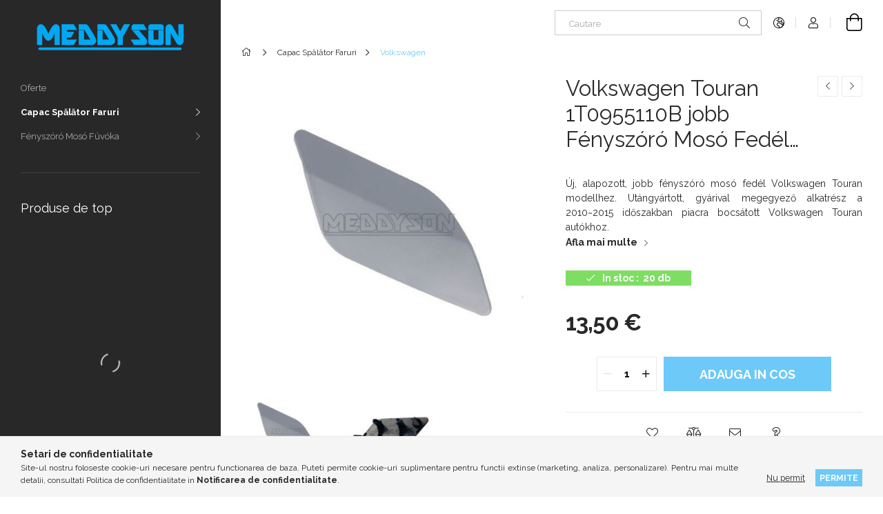

--- FILE ---
content_type: text/html; charset=UTF-8
request_url: https://meddyson.com/ro/spd/MED6459661/Volkswagen-Touran-1T0955110B-jobb-Fenyszoro-Moso-Fedel-20102015
body_size: 19494
content:
<!DOCTYPE html>
<html lang="ro">
<head>
    <meta charset="utf-8">
<meta name="keywords" content="Volkswagen Touran jobb fényszórómosó fedél, Volkswagen Touran jobb fényszóró mosó kupak, Volkswagen Touran jobb fényszórómosó kupak, Volkswagen Touran jobb fényszóró mosó takaró, Volkswagen Touran jobb fényszóró mosótakaró, Volkswagen Touran jobb fényszórómosó takaró, Volkswagen Touran jobb fényszóró mosótakaró, Volkswagen Touran jobb fényszórómosótakaró, Volkswagen Touran jobb lámpa mosó kupak, Volkswagen Touran jobb lámpamosó kupak, Volkswagen Touran jobb lámpamosókupak, Volkswagen Touran jobb lámpa mosó takaró, Volkswagen Touran jobb lámpamosó takaró, Volkswagen Touran jobb lámpamosótakaró,">
<meta name="description" content="Új, utángyártott Volkswagen Touran jobb fényszóró mosó fedél. Méretpontos fedél a 2010~2015 időszakban piacra bocsátott Volkswagen Touran autókhoz., Meddyson">
<meta name="robots" content="index, follow">
<meta http-equiv="X-UA-Compatible" content="IE=Edge">
<meta property="og:site_name" content="Meddyson" />
<meta property="og:title" content="Volkswagen Touran 1T0955110B jobb Fényszóró Mosó Fedél 2010~2015">
<meta property="og:description" content="Új, utángyártott Volkswagen Touran jobb fényszóró mosó fedél. Méretpontos fedél a 2010~2015 időszakban piacra bocsátott Volkswagen Touran autókhoz., Meddyson">
<meta property="og:type" content="product">
<meta property="og:url" content="https://meddyson.com/ro/spd/MED6459661/Volkswagen-Touran-1T0955110B-jobb-Fenyszoro-Moso-Fedel-20102015">
<meta property="og:image" content="https://meddyson.com/img/50082/MED6459661/MED6459661.jpg">
<meta name="google-site-verification" content="QpWBYAs7EpkuNeSbS4wobXDHmqXTGZvui2-6n87vkeE">
<meta name="mobile-web-app-capable" content="yes">
<meta name="apple-mobile-web-app-capable" content="yes">
<meta name="MobileOptimized" content="320">
<meta name="HandheldFriendly" content="true">

<title>Volkswagen Touran 1T0955110B jobb Fényszóró Mosó Fedél 2010~2015</title>


<script>
var service_type="shop";
var shop_url_main="https://meddyson.com";
var actual_lang="ro";
var money_len="2";
var money_thousend=" ";
var money_dec=",";
var shop_id=50082;
var unas_design_url="https:"+"/"+"/"+"meddyson.com"+"/"+"!common_design"+"/"+"base"+"/"+"001900"+"/";
var unas_design_code='001900';
var unas_base_design_code='1900';
var unas_design_ver=4;
var unas_design_subver=6;
var unas_shop_url='https://meddyson.com/ro';
var responsive="yes";
var price_nullcut_disable=1;
var config_plus=new Array();
config_plus['product_tooltip']=1;
config_plus['cart_redirect']=1;
config_plus['money_type']='€';
config_plus['money_type_display']='€';
var lang_text=new Array();

var UNAS = UNAS || {};
UNAS.shop={"base_url":'https://meddyson.com',"domain":'meddyson.com',"username":'meddyson.unas.hu',"id":50082,"lang":'ro',"currency_type":'€',"currency_code":'EUR',"currency_rate":'0.00270',"currency_length":2,"base_currency_length":0,"canonical_url":'https://meddyson.com/ro/spd/MED6459661/Volkswagen-Touran-1T0955110B-jobb-Fenyszoro-Moso-Fedel-20102015'};
UNAS.design={"code":'001900',"page":'product_details'};
UNAS.api_auth="dbecb293e8d878b36ae13cff283db250";
UNAS.customer={"email":'',"id":0,"group_id":0,"without_registration":0};
UNAS.customer["area_ids"]=[25920,61075];
UNAS.shop["category_id"]="280231";
UNAS.shop["sku"]="MED6459661";
UNAS.shop["product_id"]="576940772";
UNAS.shop["only_private_customer_can_purchase"] = false;
 

UNAS.text = {
    "button_overlay_close": `Inchide`,
    "popup_window": `Fereastra pop-up`,
    "list": `lista`,
    "updating_in_progress": `Actualizare în curs`,
    "updated": `actualizat`,
    "is_opened": `deschis`,
    "is_closed": `Inchis`,
    "deleted": `șters`,
    "consent_granted": `consimtamant acordat`,
    "consent_rejected": `consimtamant respins`,
    "field_is_incorrect": `Camp nevalid`,
    "error_title": `Eroare!`,
    "product_variants": `variante de produs`,
    "product_added_to_cart": `Produsul a fost adaugat in cosul tau`,
    "product_added_to_cart_with_qty_problem": `Doar [qty_added_to_cart] [qty_unit] din produs a fost adaugat in cos`,
    "product_removed_from_cart": `Produs eliminat din cos`,
    "reg_title_name": `Nume`,
    "reg_title_company_name": `Numele companiei`,
    "number_of_items_in_cart": `Numar de articole in cos`,
    "cart_is_empty": `Cosul tau este gol`,
    "cart_updated": `Cos actualizat`
};


UNAS.text["delete_from_compare"]= `Elimina din comparatie`;
UNAS.text["comparison"]= `Compara`;

UNAS.text["delete_from_favourites"]= `Elimina din favorite`;
UNAS.text["add_to_favourites"]= `Adauga la favorite`;






window.lazySizesConfig=window.lazySizesConfig || {};
window.lazySizesConfig.loadMode=1;
window.lazySizesConfig.loadHidden=false;

window.dataLayer = window.dataLayer || [];
function gtag(){dataLayer.push(arguments)};
gtag('js', new Date());
</script>

<script src="https://meddyson.com/!common_packages/jquery/jquery-3.2.1.js?mod_time=1690980618"></script>
<script src="https://meddyson.com/!common_packages/jquery/plugins/migrate/migrate.js?mod_time=1690980618"></script>
<script src="https://meddyson.com/!common_packages/jquery/plugins/autocomplete/autocomplete.js?mod_time=1751452520"></script>
<script src="https://meddyson.com/!common_packages/jquery/plugins/tools/overlay/overlay.js?mod_time=1753784914"></script>
<script src="https://meddyson.com/!common_packages/jquery/plugins/tools/toolbox/toolbox.expose.js?mod_time=1724322378"></script>
<script src="https://meddyson.com/!common_packages/jquery/plugins/lazysizes/lazysizes.min.js?mod_time=1690980618"></script>
<script src="https://meddyson.com/!common_packages/jquery/own/shop_common/exploded/common.js?mod_time=1764831094"></script>
<script src="https://meddyson.com/!common_packages/jquery/own/shop_common/exploded/common_overlay.js?mod_time=1754986322"></script>
<script src="https://meddyson.com/!common_packages/jquery/own/shop_common/exploded/common_shop_popup.js?mod_time=1754991412"></script>
<script src="https://meddyson.com/!common_packages/jquery/own/shop_common/exploded/page_product_details.js?mod_time=1751452520"></script>
<script src="https://meddyson.com/!common_packages/jquery/own/shop_common/exploded/function_favourites.js?mod_time=1725525511"></script>
<script src="https://meddyson.com/!common_packages/jquery/own/shop_common/exploded/function_compare.js?mod_time=1751452520"></script>
<script src="https://meddyson.com/!common_packages/jquery/own/shop_common/exploded/function_recommend.js?mod_time=1751452520"></script>
<script src="https://meddyson.com/!common_packages/jquery/plugins/hoverintent/hoverintent.js?mod_time=1690980618"></script>
<script src="https://meddyson.com/!common_packages/jquery/own/shop_tooltip/shop_tooltip.js?mod_time=1753441723"></script>
<script src="https://meddyson.com/!common_design/base/001900/main.js?mod_time=1753356622"></script>
<script src="https://meddyson.com/!common_packages/jquery/plugins/perfectscrollbar/perfect-scrollbar-1.4.0/perfect-scrollbar.min.js?mod_time=1690980618"></script>
<script src="https://meddyson.com/!common_packages/jquery/plugins/swiper/swiper-bundle.min.js?mod_time=1690980618"></script>
<script src="https://meddyson.com/!common_packages/jquery/plugins/toastr/toastr.min.js?mod_time=1690980618"></script>
<script src="https://meddyson.com/!common_packages/jquery/plugins/tippy/popper-2.4.4.min.js?mod_time=1690980618"></script>
<script src="https://meddyson.com/!common_packages/jquery/plugins/tippy/tippy-bundle.umd.min.js?mod_time=1690980618"></script>
<script src="https://meddyson.com/!common_packages/jquery/plugins/photoswipe/photoswipe.min.js?mod_time=1690980618"></script>
<script src="https://meddyson.com/!common_packages/jquery/plugins/photoswipe/photoswipe-ui-default.min.js?mod_time=1690980618"></script>

<link href="https://meddyson.com/temp/shop_50082_6b6c65523e352f0307088af624f96053.css?mod_time=1769087827" rel="stylesheet" type="text/css">

<link href="https://meddyson.com/ro/spd/MED6459661/Volkswagen-Touran-1T0955110B-jobb-Fenyszoro-Moso-Fedel-20102015" rel="canonical">
<link href="https://meddyson.com/shop_ordered/50082/pic/favicon.ico" rel="shortcut icon">
<script>
        var google_consent=1;
    
        gtag('consent', 'default', {
           'ad_storage': 'denied',
           'ad_user_data': 'denied',
           'ad_personalization': 'denied',
           'analytics_storage': 'denied',
           'functionality_storage': 'denied',
           'personalization_storage': 'denied',
           'security_storage': 'granted'
        });

    
        gtag('consent', 'update', {
           'ad_storage': 'denied',
           'ad_user_data': 'denied',
           'ad_personalization': 'denied',
           'analytics_storage': 'denied',
           'functionality_storage': 'denied',
           'personalization_storage': 'denied',
           'security_storage': 'granted'
        });

        </script>
        <script>
    var google_analytics=1;

                gtag('event', 'view_item', {
              "currency": "EUR",
              "value": '13.5',
              "items": [
                  {
                      "item_id": "MED6459661",
                      "item_name": "Volkswagen Touran 1T0955110B jobb Fényszóró Mosó Fedél 2010~2015",
                      "item_category": "Capac Spălător Faruri/Volkswagen",
                      "price": '13.5'
                  }
              ],
              'non_interaction': true
            });
               </script>
       <script>
        var google_ads=1;

                gtag('event','remarketing', {
            'ecomm_pagetype': 'product',
            'ecomm_prodid': ["MED6459661"],
            'ecomm_totalvalue': 13.5        });
            </script>
        <!-- Google Tag Manager -->
    <script>(function(w,d,s,l,i){w[l]=w[l]||[];w[l].push({'gtm.start':
            new Date().getTime(),event:'gtm.js'});var f=d.getElementsByTagName(s)[0],
            j=d.createElement(s),dl=l!='dataLayer'?'&l='+l:'';j.async=true;j.src=
            'https://www.googletagmanager.com/gtm.js?id='+i+dl;f.parentNode.insertBefore(j,f);
        })(window,document,'script','dataLayer','GTM-N79N27G');</script>
    <!-- End Google Tag Manager -->

    	<script>
	/* <![CDATA[ */
	$(document).ready(function() {
       $(document).bind("contextmenu",function(e) {
            return false;
       });
	});
	/* ]]> */
	</script>
		<script>
	/* <![CDATA[ */
	var omitformtags=["input", "textarea", "select"];
	omitformtags=omitformtags.join("|");
		
	function disableselect(e) {
		if (omitformtags.indexOf(e.target.tagName.toLowerCase())==-1) return false;
		if (omitformtags.indexOf(e.target.tagName.toLowerCase())==2) return false;
	}
		
	function reEnable() {
		return true;
	}
		
	if (typeof document.onselectstart!="undefined") {
		document.onselectstart=new Function ("return false");
	} else {
		document.onmousedown=disableselect;
		document.onmouseup=reEnable;
	}
	/* ]]> */
	</script>
	
    <meta content="width=device-width, initial-scale=1.0" name="viewport">
	<link rel="preload" href="https://meddyson.com/!common_design/own/fonts/1800/customicons/custom-icons.woff2" as="font" type="font/woff2" crossorigin>
    <link rel="preconnect" href="https://fonts.gstatic.com">
    <link rel="preload" href="https://fonts.googleapis.com/css2?family=Raleway:wght@400;700&display=swap" as="style">
    <link rel="stylesheet" href="https://fonts.googleapis.com/css2?family=Raleway:wght@400;700&display=swap" media="print" onload="this.media='all'">
    <noscript>
        <link rel="stylesheet" href="https://fonts.googleapis.com/css2?family=Raleway:wght@400;700&display=swap">
    </noscript>

    
    
    
    
    
    

    
    
    
    



                                       <style>
                .banner_start_big-wrapper .swiper-slide {
                    padding-top: calc(100%);
                }
                 @media (max-width: 991.98px){ .banner_start_big-wrapper .swiper-slide { padding-top: calc(100%);}}                  @media (max-width: 767.98px){ .banner_start_big-wrapper .swiper-slide { padding-top: calc(100%);}}                  @media (max-width: 575.98px){ .banner_start_big-wrapper .swiper-slide { padding-top: calc(100%);}}                 </style>

                                    <link rel="preload" media="(max-width: 364.98px)" imagesrcset="https://meddyson.com/!common_design/custom/meddyson.unas.hu/element/layout_hu_banner_start_big-755_1_xxsmall.jpg?time=1648379998 1x, https://meddyson.com/!common_design/custom/meddyson.unas.hu/element/layout_hu_banner_start_big-755_1_xxsmall_retina.jpg?time=1648379998 2x" href="https://meddyson.com/!common_design/custom/meddyson.unas.hu/element/layout_hu_banner_start_big-755_1_xxsmall.jpg?time=1648379998" as="image">
                                                    <link rel="preload" media="(min-width: 365px) and (max-width: 413.98px)" imagesrcset="https://meddyson.com/!common_design/custom/meddyson.unas.hu/element/layout_hu_banner_start_big-755_1_xsmall.jpg?time=1648379998 1x, https://meddyson.com/!common_design/custom/meddyson.unas.hu/element/layout_hu_banner_start_big-755_1_xsmall_retina.jpg?time=1648379998 2x" href="https://meddyson.com/!common_design/custom/meddyson.unas.hu/element/layout_hu_banner_start_big-755_1_xsmall.jpg?time=1648379998" as="image">
                                                    <link rel="preload" media="(min-width: 414px) and (max-width: 575.98px)" imagesrcset="https://meddyson.com/!common_design/custom/meddyson.unas.hu/element/layout_hu_banner_start_big-755_1_small.jpg?time=1648379998 1x, https://meddyson.com/!common_design/custom/meddyson.unas.hu/element/layout_hu_banner_start_big-755_1_small_retina.jpg?time=1648379998 2x" href="https://meddyson.com/!common_design/custom/meddyson.unas.hu/element/layout_hu_banner_start_big-755_1_small.jpg?time=1648379998" as="image">
                                                    <link rel="preload" media="(min-width: 576px) and (max-width: 767.98px)" imagesrcset="https://meddyson.com/!common_design/custom/meddyson.unas.hu/element/layout_hu_banner_start_big-755_1_medium.jpg?time=1648379998 1x, https://meddyson.com/!common_design/custom/meddyson.unas.hu/element/layout_hu_banner_start_big-755_1_medium_retina.jpg?time=1648379998 2x" href="https://meddyson.com/!common_design/custom/meddyson.unas.hu/element/layout_hu_banner_start_big-755_1_medium.jpg?time=1648379998" as="image">
                                                    <link rel="preload" media="(min-width: 768px) and (max-width: 991.98px)" imagesrcset="https://meddyson.com/!common_design/custom/meddyson.unas.hu/element/layout_hu_banner_start_big-755_1_large.jpg?time=1648379998 1x, https://meddyson.com/!common_design/custom/meddyson.unas.hu/element/layout_hu_banner_start_big-755_1_large_retina.jpg?time=1648379998 2x" href="https://meddyson.com/!common_design/custom/meddyson.unas.hu/element/layout_hu_banner_start_big-755_1_large.jpg?time=1648379998" as="image">
                                                    <link rel="preload" media="(min-width: 992px) and (max-width: 1199.98px)" imagesrcset="https://meddyson.com/!common_design/custom/meddyson.unas.hu/element/layout_hu_banner_start_big-755_1_xlarge.jpg?time=1648379998 1x, https://meddyson.com/!common_design/custom/meddyson.unas.hu/element/layout_hu_banner_start_big-755_1_xlarge_retina.jpg?time=1648379998 2x" href="https://meddyson.com/!common_design/custom/meddyson.unas.hu/element/layout_hu_banner_start_big-755_1_xlarge.jpg?time=1648379998" as="image">
                                            <link rel="preload" media="(min-width: 1200px) and (max-width: 1439.98px)" imagesrcset="https://meddyson.com/!common_design/custom/meddyson.unas.hu/element/layout_hu_banner_start_big-755_1_xxlarge.jpg?time=1648379998 1x, https://meddyson.com/!common_design/custom/meddyson.unas.hu/element/layout_hu_banner_start_big-755_1_xxlarge_retina.jpg?time=1648379998 2x" href="https://meddyson.com/!common_design/custom/meddyson.unas.hu/element/layout_hu_banner_start_big-755_1_xxlarge.jpg?time=1648379998" as="image">
                                                            <link rel="preload" media="(min-width: 1440px)" imagesrcset="https://meddyson.com/!common_design/custom/meddyson.unas.hu/element/layout_hu_banner_start_big-755_1_default.jpg?time=1648379998 1x, https://meddyson.com/!common_design/custom/meddyson.unas.hu/element/layout_hu_banner_start_big-755_1_default_retina.jpg?time=1648379998 2x" href="https://meddyson.com/!common_design/custom/meddyson.unas.hu/element/layout_hu_banner_start_big-755_1_default.jpg?time=1648379998" as="image">
                                                                                        
    


                                            <style>
                 .start_item_1-wrapper {padding-top: calc(48.7417218543%);}
                  @media (max-width: 991.98px){ .start_item_1-wrapper { padding-top: calc(48.7417218543%);}}                   @media (max-width: 767.98px){ .start_item_1-wrapper { padding-top: calc(48.7417218543%);}}                   @media (max-width: 575.98px){ .start_item_1-wrapper { padding-top: calc(48.7417218543%);}}                  </style>
                           
    


                                            <style>
                 .start_item_2-wrapper {padding-top: calc(48.7417218543%);}
                  @media (max-width: 991.98px){ .start_item_2-wrapper { padding-top: calc(48.7417218543%);}}                   @media (max-width: 767.98px){ .start_item_2-wrapper { padding-top: calc(48.7417218543%);}}                   @media (max-width: 575.98px){ .start_item_2-wrapper { padding-top: calc(48.7417218543%);}}                  </style>
                           
    


                    <style>
.start_brand_slider-1{width:180px;}
.start_brand_slider-2{width:180px;}
.start_brand_slider-3{width:180px;}
.start_brand_slider-4{width:180px;}
.start_brand_slider-5{width:180px;}
.start_brand_slider-6{width:180px;}
.start_brand_slider-7{width:180px;}
.start_brand_slider-8{width:180px;}
.start_brand_slider-9{width:360px;}
.start_brand_slider-10{width:180px;}
.start_brand_slider-11{width:180px;}
.start_brand_slider-12{width:180px;}
.start_brand_slider-13{width:180px;}
.start_brand_slider-14{width:180px;}
.start_brand_slider-15{width:180px;}
.start_brand_slider-16{width:180px;}
.start_brand_slider-17{width:180px;}
.start_brand_slider-18{width:180px;}
.start_brand_slider-19{width:180px;}
.start_brand_slider-20{width:180px;}
.start_brand_slider-21{width:180px;}
#swiper-container--start_brand_slider{
min-height:160px;
}
</style>

    
    



                        
                        
    
    
    
    
</head>






<body class='design_ver4 design_subver1 design_subver2 design_subver3 design_subver4 design_subver5 design_subver6' id="ud_shop_artdet">
    <!-- Google Tag Manager (noscript) -->
    <noscript><iframe src="https://www.googletagmanager.com/ns.html?id=GTM-N79N27G"
                      height="0" width="0" style="display:none;visibility:hidden"></iframe></noscript>
    <!-- End Google Tag Manager (noscript) -->
    <div id="image_to_cart" style="display:none; position:absolute; z-index:100000;"></div>
<div class="overlay_common overlay_warning" id="overlay_cart_add"></div>
<script>$(document).ready(function(){ overlay_init("cart_add",{"onBeforeLoad":false}); });</script>
<div id="overlay_login_outer"></div>	
	<script>
	$(document).ready(function(){
	    var login_redir_init="";

		$("#overlay_login_outer").overlay({
			onBeforeLoad: function() {
                var login_redir_temp=login_redir_init;
                if (login_redir_act!="") {
                    login_redir_temp=login_redir_act;
                    login_redir_act="";
                }

									$.ajax({
						type: "GET",
						async: true,
						url: "https://meddyson.com/shop_ajax/ajax_popup_login.php",
						data: {
							shop_id:"50082",
							lang_master:"ro",
                            login_redir:login_redir_temp,
							explicit:"ok",
							get_ajax:"1"
						},
						success: function(data){
							$("#overlay_login_outer").html(data);
							if (unas_design_ver >= 5) $("#overlay_login_outer").modal('show');
							$('#overlay_login1 input[name=shop_pass_login]').keypress(function(e) {
								var code = e.keyCode ? e.keyCode : e.which;
								if(code.toString() == 13) {		
									document.form_login_overlay.submit();		
								}	
							});	
						}
					});
								},
			top: 50,
			mask: {
	color: "#000000",
	loadSpeed: 200,
	maskId: "exposeMaskOverlay",
	opacity: 0.7
},
			closeOnClick: (config_plus['overlay_close_on_click_forced'] === 1),
			onClose: function(event, overlayIndex) {
				$("#login_redir").val("");
			},
			load: false
		});
		
			});
	function overlay_login() {
		$(document).ready(function(){
			$("#overlay_login_outer").overlay().load();
		});
	}
	function overlay_login_remind() {
        if (unas_design_ver >= 5) {
            $("#overlay_remind").overlay().load();
        } else {
            $(document).ready(function () {
                $("#overlay_login_outer").overlay().close();
                setTimeout('$("#overlay_remind").overlay().load();', 250);
            });
        }
	}

    var login_redir_act="";
    function overlay_login_redir(redir) {
        login_redir_act=redir;
        $("#overlay_login_outer").overlay().load();
    }
	</script>  
	<div class="overlay_common overlay_info" id="overlay_remind"></div>
<script>$(document).ready(function(){ overlay_init("remind",[]); });</script>

	<script>
    	function overlay_login_error_remind() {
		$(document).ready(function(){
			load_login=0;
			$("#overlay_error").overlay().close();
			setTimeout('$("#overlay_remind").overlay().load();', 250);	
		});
	}
	</script>  
	<div class="overlay_common overlay_info" id="overlay_newsletter"></div>
<script>$(document).ready(function(){ overlay_init("newsletter",[]); });</script>

<script>
function overlay_newsletter() {
    $(document).ready(function(){
        $("#overlay_newsletter").overlay().load();
    });
}
</script>
<div class="overlay_common overlay_error" id="overlay_script"></div>
<script>$(document).ready(function(){ overlay_init("script",[]); });</script>
<style> .grecaptcha-badge { display: none !important; } </style>     <script>
    $(document).ready(function() {
        $.ajax({
            type: "GET",
            url: "https://meddyson.com/shop_ajax/ajax_stat.php",
            data: {master_shop_id:"50082",get_ajax:"1"}
        });
    });
    </script>
    

<div id="container" class="page_shop_artdet_MED6459661 position-relative d-flex filter-in-subcategory-disabled">
    <div class="col-fix-custom-1 side-dropdown" data-content-for=".side-btn, .filter-btn" data-content-direction="left">
        <section class="main-left">
            <div class="main-left__inner h-100">
                <button class="main-left__close-btn btn-close d-xl-none" data-btn-for=".side-dropdown" type="button" aria-label="Inchide"></button>
                <div class="main-left__content d-flex flex-column">
                    <header class="main-left__header">
                        


        <div id="header_logo_img1" class="js-element logo d-none d-xl-block mb-5 px-5" data-element-name="header_logo">
                                    <a href="https://meddyson.com/ro/">                <picture>
                    <source srcset="                                    https://meddyson.com/!common_design/custom/meddyson.unas.hu/element/layout_hu_header_logo-260x60_1_small.png?time=1640965730 260w,
                                    https://meddyson.com/!common_design/custom/meddyson.unas.hu/element/layout_hu_header_logo-260x60_1_small_retina.png?time=1640965730 520w,                                                                        https://meddyson.com/!common_design/custom/meddyson.unas.hu/element/layout_hu_header_logo-260x60_1_default.png?time=1640965730 260w,
                                    https://meddyson.com/!common_design/custom/meddyson.unas.hu/element/layout_hu_header_logo-260x60_1_default_retina.png?time=1640965730 520w                                    "
                            sizes="(max-width: 575.98px) 260px, 260px"
                    >
                    <img src="https://meddyson.com/!common_design/custom/meddyson.unas.hu/element/layout_hu_header_logo-260x60_1_default.png?time=1640965730"
                         alt="Meddyson"
                    >
                </picture>
                </a>                        </div>
    
                    </header>
                    <div class="box_container main-menus">
                        <div class="box">
                            <div id="main-menus-content" class="box__content main-menus__content js-main-menus-content">
                                    <ul class="cat-menus level-0" data-level="cat-level-0">
                                <li class='cat-menu is-spec-item js-cat-menu-akcio' data-id="akcio">
            <span class="cat-menu__name" >
                <a class='cat-menu__link' href='https://meddyson.com/ro/shop_artspec.php?artspec=1' >                    Oferte                    </a>            </span>
                            </li>
                                <li class='cat-menu has-child js-cat-menu-922079' data-id="922079">
            <span class="cat-menu__name" onclick="catSubLoad('922079','https://meddyson.com/shop_ajax/ajax_box_cat.php?get_ajax=1&type=layout&change_lang=ro&level=1&key=922079&box_var_name=shop_cat&box_var_layout_cache=1&box_var_expand_cache=yes&box_var_layout_level0=0&box_var_layout=1&box_var_ajax=1&box_var_section=content&box_var_highlight=yes&box_var_type=expand&box_var_div=no');">
                                    Capac Spălător Faruri                                </span>
                            </li>
                                <li class='cat-menu has-child js-cat-menu-215993' data-id="215993">
            <span class="cat-menu__name" onclick="catSubLoad('215993','https://meddyson.com/shop_ajax/ajax_box_cat.php?get_ajax=1&type=layout&change_lang=ro&level=1&key=215993&box_var_name=shop_cat&box_var_layout_cache=1&box_var_expand_cache=yes&box_var_layout_level0=0&box_var_layout=1&box_var_ajax=1&box_var_section=content&box_var_highlight=yes&box_var_type=expand&box_var_div=no');">
                                    Fényszóró Mosó Fúvóka                                </span>
                            </li>
            </ul>
    <script>
        function catSubLoad($id,$ajaxUrl){
            let catMenuEl = $('.cat-menu[data-id="'+$id+'"]');

            $.ajax({
                type: 'GET',
                url: $ajaxUrl,
                beforeSend: function(){
                    catMenuEl.addClass('ajax-loading');
                    setTimeout(function (){
                        if (!catMenuEl.hasClass('ajax-loaded')) {
                            catMenuEl.addClass('ajax-loader');
                        }
                    }, 500);
                },
                success:function(data){
                    catMenuEl.append(data);
                    catItemMarking();
                    $(".cat-menu__name:not(.is-processed)").each(CatPicHover);
                    $("> .cat-menu__name", catMenuEl).attr('onclick','catOpen($(this));').trigger('click');
                    catMenuEl.removeClass('ajax-loading ajax-loader').addClass('ajax-loaded');
                }
            });
        }
        function catBack($this) {
            var thisBackBtn = $this;
            var thisCatLevel = thisBackBtn.closest('[data-level]').data('level');
            /** remove opened class from children */
            thisBackBtn.closest('.js-sublist').find('.cat-menu.is-opened').removeClass('is-opened');
            /** remove opened class from parent */
            if (window.matchMedia('(max-width: 992px)').matches) {
                setTimeout(function() {
                    thisBackBtn.closest('.cat-menu.is-opened').removeClass('is-opened');
                }, 400);
            } else {
                thisBackBtn.closest('.cat-menu.is-opened').removeClass('is-opened');
            }
            $('html').removeClass(thisCatLevel +'-is-opened');
        }
        function catOpen($this) {
            var thisCatMenu = $this.parent();
            psInit(thisCatMenu.find('.js-sublist-inner').first());
            var thisMainMenusContent = $('.js-main-menus-content');
            var thisCatMenuList = thisCatMenu.closest('[data-level]');
            var thisCatLevel = thisCatMenuList.data('level');

            if (thisCatLevel === "cat-level-0") {
                /*remove is-opened class form the rest menus (cat+plus)*/
                thisMainMenusContent.find('.is-opened').not(thisCatMenu).removeClass('is-opened');
            } else {
                /*remove is-opened class form the siblings cat menus */
                thisCatMenuList.find('.is-opened').not(thisCatMenu).removeClass('is-opened');
            }

            if (thisCatMenu.hasClass('is-opened')) {
                thisCatMenu.removeClass('is-opened');
                $('html').removeClass(thisCatLevel +'-is-opened');
            } else {
                thisCatMenu.addClass('is-opened');
                $('html').addClass(thisCatLevel +'-is-opened');
            }
        }
        function catsClose() {
            handleCloseDropdowns();
            handleCloseMenus();
        }
        function CatPicHover() {
            var catItem = $(this); /*span.cat-menu__name*/
            var parentCatPic = catItem.closest(".js-sublist").find(".js-parent-img-wrapper").first().find(".js-parent-img");
            var childSublist = catItem.siblings('.js-sublist');
            var parentCatPicSrc = parentCatPic.attr("data-src-orig");
            var parentCatPicSrcSet = parentCatPic.attr("data-srcset-orig");
            if (parentCatPicSrcSet === undefined) parentCatPicSrcSet="";

            var catItems = catItem.closest(".cat-menus");

            catItem.on('mouseenter', function() {
                if (!isTouchDevice) {
                    var currentAltPicSrcSet = $(this).data("retina-img-url");
                    parentCatPic.attr("src", $(this).data("img-url"));
                    if (currentAltPicSrcSet == undefined) currentAltPicSrcSet = "";
                    parentCatPic.attr("srcset", currentAltPicSrcSet);
                }
            });

            catItems.on('mouseleave', function() {
                if (!isTouchDevice) {
                    parentCatPic.attr("src", parentCatPicSrc);
                    parentCatPic.attr("srcset", parentCatPicSrcSet);
                }
            });

            childSublist.on('mouseenter', function() {
                if (!isTouchDevice) {
                    parentCatPic.attr("src", parentCatPicSrc);
                    parentCatPic.attr("srcset", parentCatPicSrcSet);
                }
            });

            catItem.on('click', function() {
                if (!isTouchDevice) {
                    if ($(this).parent().hasClass('has-child')) {
                        parentCatPic.attr("src", parentCatPicSrc);
                        parentCatPic.attr("srcset", parentCatPicSrcSet);
                    }
                }
            });
            catItem.addClass('is-processed');

        }
        $(document).ready(function () {
            var cats = $(".cat-menu__name:not(.is-processed)");
            cats.each(CatPicHover);
        });
    </script>




                                                            </div>
                        </div>
                    </div>

                    <div id='box_container_shop_top' class='box_container_1'>
                    <div class="box">
                        <h4 class="box__title">Produse de top</h4>
                        <div class="box__content js-box-content"><div id='box_top_content' class='box_content box_top_content'><div class='box_content_ajax' data-min-length='5'></div><script>
	$.ajax({
		type: "GET",
		async: true,
		url: "https://meddyson.com/shop_ajax/ajax_box_top.php",
		data: {
			box_id:"",
			unas_page:"0",
			cat_endid:"280231",
			get_ajax:1,
			shop_id:"50082",
			lang_master:"ro"
		},
		success: function(result){
			$("#box_top_content").html(result);
		}
	});
</script>
</div></div>
                    </div>
                    </div>

                    




                                        
                    
                    
                </div>
            </div>
        </section>
    </div>
    <main class="col-rest-custom-1">
        <section class="main-right filter-normal-not-exists">
            
            <header class="header">
                <div class="header-top position-relative py-3 py-md-4 px-3 px-xl-0">
                    <div class="d-flex flex-wrap flex-md-nowrap align-items-center">
                        <button class="side-btn dropdown--btn btn-text d-xl-none order-1" aria-label="Categorii mai multe elemente de meniu" data-btn-for=".side-dropdown" type="button">
                            <span class="side-btn-icon icon--hamburger"></span>
                        </button>

                        


        <div id="header_logo_img" class="js-element logo col-6 col-xs-auto px-3 mr-auto d-xl-none order-2" data-element-name="header_logo">
                                    <a href="https://meddyson.com/ro/">                <picture>
                    <source srcset="                                    https://meddyson.com/!common_design/custom/meddyson.unas.hu/element/layout_hu_header_logo-260x60_1_small.png?time=1640965730 260w,
                                    https://meddyson.com/!common_design/custom/meddyson.unas.hu/element/layout_hu_header_logo-260x60_1_small_retina.png?time=1640965730 520w,                                                                        https://meddyson.com/!common_design/custom/meddyson.unas.hu/element/layout_hu_header_logo-260x60_1_default.png?time=1640965730 260w,
                                    https://meddyson.com/!common_design/custom/meddyson.unas.hu/element/layout_hu_header_logo-260x60_1_default_retina.png?time=1640965730 520w                                    "
                            sizes="(max-width: 575.98px) 260px, 260px"
                    >
                    <img src="https://meddyson.com/!common_design/custom/meddyson.unas.hu/element/layout_hu_header_logo-260x60_1_default.png?time=1640965730"
                         alt="Meddyson"
                    >
                </picture>
                </a>                        </div>
    

                        




                        <div class="search__dropdown col-12 col-md-auto px-0 order-1 mt-3 mt-md-0 ml-md-auto order-5 order-md-4">
                            <div class="search-box position-relative ml-auto browser-is-chrome" id="box_search_content">
    <form name="form_include_search" id="form_include_search" action="https://meddyson.com/ro/shop_search.php" method="get">
        <div class="box-search-group mb-0">
            <input data-stay-visible-breakpoint="768" name="search" id="box_search_input" value="" aria-label="Cautare"
                   pattern=".{3,100}" title="Introduceti un termen de cautare mai lung." placeholder="Cautare" type="text" maxlength="100"
                   class="ac_input form-control js-search-input" autocomplete="off" required            >
            <div class="search-box__search-btn-outer input-group-append" title="Cautare">
                <button class='search-btn' aria-label="Cautare">
                    <span class="search-btn-icon icon--search"></span>
                </button>
                <button type="button" onclick="$('.js-search-smart-autocomplete').addClass('is-hidden');$(this).addClass('is-hidden');" class='search-close-btn d-md-none is-hidden' aria-label="">
                    <span class="search-close-btn-icon icon--close"></span>
                </button>
            </div>
            <div class="search__loading">
                <div class="loading-spinner--small"></div>
            </div>
        </div>
        <div class="search-box__mask"></div>
    </form>
    <div class="ac_results"></div>
</div>
<script>
    $(document).ready(function(){
        $(document).on('smartSearchCreate smartSearchOpen smartSearchHasResult', function(e){
            if (e.type !== 'smartSearchOpen' || (e.type === 'smartSearchOpen' && $('.js-search-smart-autocomplete').children().length > 0)) {
                $('.search-close-btn').removeClass('is-hidden');
            }
        });
        $(document).on('smartSearchClose smartSearchEmptyResult', function(){
            $('.search-close-btn').addClass('is-hidden');
        });
        $(document).on('smartSearchInputLoseFocus', function(){
            if ($('.js-search-smart-autocomplete').length>0) {
                setTimeout(function () {
                    let height = $(window).height() - ($('.js-search-smart-autocomplete').offset().top - $(window).scrollTop()) - 20;
                    $('.search-smart-autocomplete').css('max-height', height + 'px');
                }, 300);
            }
        });
    });
</script>


                        </div>

                        <ul class="header-buttons-list order-4 order-md-5 ml-auto ml-md-0">
                                                        <li class="lang-and-cur">
                                <button class="lang-and-cur__btn dropdown--btn" aria-label="Schimba limba Schimba moneda" data-btn-for=".lang-and-cur__dropdown" type="button">
                                    <span class="lang-and-cur__btn-icon icon--globe"></span>
                                </button>
                                <div class="lang-and-cur__dropdown dropdown--content dropdown--content-r" data-content-for=".lang-and-cur__btn">
                                    <button class="lang-and-cur__btn-close btn-close" data-close-btn-for=".lang-and-cur__btn, .lang-and-cur__dropdown" aria-label="Inchide"></button>
                                    <ul class="lang-box" id="box_lang_content">
        <li>
        <a id="box_lang_hu" aria-label="Magyar" data-lang-code="hu" href="#" data-uri="/spd/MED6459661/Volkswagen-Touran-1T0955110B-jobb-Fenyszoro-Moso-Fedel-20102015" onclick="location.href='https://meddyson.com'+$(this).data('uri')" class="" title="Magyar" rel="nofollow">
            <img width="30" height="22" class="box_lang_flag" src="https://meddyson.com/!common_design/own/image/icon/flag/30x22/hu.gif" alt="Magyar" title="Magyar">
        </a>
    </li>
        <li>
        <a id="box_lang_us" aria-label="English (US)" data-lang-code="us" href="#" data-uri="/us/spd/MED6459661/Volkswagen-Touran-1T0955110B-jobb-Fenyszoro-Moso-Fedel-20102015" onclick="location.href='https://meddyson.com'+$(this).data('uri')" class="" title="English (US)" rel="nofollow">
            <img width="30" height="22" class="box_lang_flag" src="https://meddyson.com/!common_design/own/image/icon/flag/30x22/us.gif" alt="English (US)" title="English (US)">
        </a>
    </li>
        <li>
        <a id="box_lang_fr" aria-label="Français" data-lang-code="fr" href="#" data-uri="/fr/spd/MED6459661/Volkswagen-Touran-1T0955110B-jobb-Fenyszoro-Moso-Fedel-20102015" onclick="location.href='https://meddyson.com'+$(this).data('uri')" class="" title="Français" rel="nofollow">
            <img width="30" height="22" class="box_lang_flag" src="https://meddyson.com/!common_design/own/image/icon/flag/30x22/fr.gif" alt="Français" title="Français">
        </a>
    </li>
        <li>
        <a id="box_lang_de" aria-label="Deutsch" data-lang-code="de" href="#" data-uri="/de/spd/MED6459661/Volkswagen-Touran-1T0955110B-jobb-Fenyszoro-Moso-Fedel-20102015" onclick="location.href='https://meddyson.com'+$(this).data('uri')" class="" title="Deutsch" rel="nofollow">
            <img width="30" height="22" class="box_lang_flag" src="https://meddyson.com/!common_design/own/image/icon/flag/30x22/de.gif" alt="Deutsch" title="Deutsch">
        </a>
    </li>
        <li>
        <a id="box_lang_ro" aria-label="Română" data-lang-code="ro" href="#" data-uri="/ro/spd/MED6459661/Volkswagen-Touran-1T0955110B-jobb-Fenyszoro-Moso-Fedel-20102015" onclick="location.href='https://meddyson.com'+$(this).data('uri')" class="is-selected" title="Română" rel="nofollow">
            <img width="30" height="22" class="box_lang_flag_select" src="https://meddyson.com/!common_design/own/image/icon/flag/30x22/ro.gif" alt="Română" title="Română">
        </a>
    </li>
    </ul>


                                    <div class="currency-box">
<form action="https://meddyson.com/ro/shop_moneychange.php" name="form_moneychange" method="post"><input name="file_back" type="hidden" value="/ro/spd/MED6459661/Volkswagen-Touran-1T0955110B-jobb-Fenyszoro-Moso-Fedel-20102015">
    <ul class="currencies">
        <li class="currency custom-control custom-radio no-input">
            <input class="custom-control-input currency__radio" id="-1" type="radio" name="session_money_select" value="-1" onclick="document.form_moneychange.submit();"  >
            <label class="custom-control-label currency__label" for="-1">Ft (HUF)</label>
        </li>
                    <li class="currency custom-control custom-radio no-input">
                <input class="custom-control-input currency__radio" id="0"  type="radio" name="session_money_select" value="0"  checked >
                <label class="custom-control-label currency__label" for="0">EUR - €</label>
            </li>
            </ul>
    </form>
</div>


                                </div>
                            </li>
                                                        <li>    <div class="profile">
        <button type="button" class="profile__btn js-profile-btn dropdown--btn" id="profile__btn" data-orders="https://meddyson.com/ro/shop_order_track.php" aria-label="Profil" data-btn-for=".profile__dropdown">
            <span class="profile__btn-icon icon--head"></span>
        </button>

        <div class="profile__dropdown dropdown--content dropdown--content-r d-xl-block" data-content-for=".profile__btn">
            <div role="button" class="profile__btn-close btn-close" aria-label="Inchide" data-close-btn-for=".profile__btn, .profile__dropdown"></div>
                            <h4 class="profile__header mb-4">Autentificare</h4>
                <div class='login-box__loggedout-container'>
                    <form name="form_login" action="https://meddyson.com/ro/shop_logincheck.php" method="post"><input name="file_back" type="hidden" value="/ro/spd/MED6459661/Volkswagen-Touran-1T0955110B-jobb-Fenyszoro-Moso-Fedel-20102015"><input type="hidden" name="login_redir" value="" id="login_redir">
                        <div class="login-box__form-inner">
                            <div class="form-group login-box__input-field form-label-group">
                                <input name="shop_user_login" id="shop_user_login" aria-label="E-mail" placeholder='E-mail' type="text" maxlength="100" class="form-control" spellcheck="false" autocomplete="email" autocapitalize="off">
                                <label for="shop_user_login">E-mail</label>
                            </div>
                            <div class="form-group login-box__input-field form-label-group">
                                <input name="shop_pass_login" id="shop_pass_login" aria-label="Parola" placeholder="Parola" type="password" maxlength="100" class="form-control" spellcheck="false" autocomplete="current-password" autocapitalize="off">
                                <label for="shop_pass_login">Parola</label>
                            </div>
                            <button type="submit" class="btn btn-primary btn-block">Autentificare</button>
                        </div>
                        <div class="btn-wrap">
                            <button type="button" class="login-box__remind-btn btn btn-link px-0 py-1 text-primary" onclick="overlay_login_remind()">Am uitat parola</button>
                        </div>
                    </form>

                    <div class="line-separator"></div>

                    <div class="login-box__other-buttons">
                        <div class="btn-wrap">
                            <a class="login-box__reg-btn btn btn-link py-2 px-0" href="https://meddyson.com/ro/shop_reg.php?no_reg=0">Inregistrare</a>
                        </div>
                                                                    </div>
                </div>
                    </div>
    </div>
</li>
                            <li>
                                <div class="cart-box__container">
                                    <button class="cart-box__btn dropdown--btn" aria-label="Vezi cosul" type="button" data-btn-for=".cart-box__dropdown">
                                        <span class="cart-box__btn-icon icon--cart">
                                                <div id='box_cart_content' class='cart-box'>            </div>
                                        </span>
                                    </button>
                                                                        <div class="cart-box__dropdown dropdown--content dropdown--content-r js-cart-box-dropdown" data-content-for=".cart-box__btn">
                                        <div role="button" class="cart-box__btn-close btn-close d-none" aria-label="Inchide" data-close-btn-for=".cart-box__btn, .cart-box__dropdown"></div>
                                        <div id="box_cart_content2" class="h-100">
                                            <div class="loading-spinner-wrapper text-center">
                                                <div class="loading-spinner--small" style="width:30px;height:30px;vertical-align:middle;"></div>
                                            </div>
                                            <script>
                                                $(document).ready(function(){
                                                    $('.cart-box__btn').click(function(){
                                                        let $this_btn = $(this);
                                                        const $box_cart_2 = $("#box_cart_content2");
                                                        const $box_cart_close_btn = $box_cart_2.closest('.js-cart-box-dropdown').find('.cart-box__btn-close');

                                                        if (!$this_btn.hasClass('ajax-loading') && !$this_btn.hasClass('is-loaded')) {
                                                            $.ajax({
                                                                type: "GET",
                                                                async: true,
                                                                url: "https://meddyson.com/shop_ajax/ajax_box_cart.php?get_ajax=1&lang_master=ro&cart_num=2",
                                                                beforeSend:function(){
                                                                    $this_btn.addClass('ajax-loading');
                                                                    $box_cart_2.addClass('ajax-loading');
                                                                },
                                                                success: function (data) {
                                                                    $box_cart_2.html(data).removeClass('ajax-loading').addClass("is-loaded");
                                                                    $box_cart_close_btn.removeClass('d-none');
                                                                    $this_btn.removeClass('ajax-loading').addClass("is-loaded");
                                                                }
                                                            });
                                                        }
                                                    });
                                                });
                                            </script>
                                            
                                        </div>
                                        <div class="loading-spinner"></div>
                                    </div>
                                                                    </div>
                            </li>
                        </ul>
                    </div>
                </div>
            </header>

                        <div class="main px-4 px-xl-0 py-4 pt-xl-0">
                                <div class="main__title">
                    
                </div>
                <div class="main__content">
                    <div class="page_content_outer">














<div id='page_artdet_content' class='artdet artdet--type-1'>
    <div class="artdet__breadcrumb-prev-next mb-3 mb-md-4">
        <div class="row gutters-10 align-items-center">
            <div class="col">
                <div id='breadcrumb'>
                <nav class="breadcrumb__inner font-s cat-level-2">
            <span class="breadcrumb__item breadcrumb__home is-clickable" data-id="0">
                <a href="https://meddyson.com/ro/sct/0/" class="breadcrumb-link breadcrumb-home-link" aria-label="Categorie principala" title="Categorie principala">
                    <span class='breadcrumb__text'>Categorie principala</span>
                </a>
            </span>
                            <span class="breadcrumb__item visible-on-product-list" data-id="922079">
                                            <a href="https://meddyson.com/ro/capac-spalator-faruri" class="breadcrumb-link">
                            <span class="breadcrumb__text">Capac Spălător Faruri</span>
                        </a>
                    
                    <script>
                        $("document").ready(function(){
                            $(".js-cat-menu-922079").addClass("is-selected");
                        });
                    </script>
                </span>
                            <span class="breadcrumb__item" data-id="280231">
                                            <a href="https://meddyson.com/ro/capac-spalator-faruri/volkswagen" class="breadcrumb-link">
                            <span class="breadcrumb__text">Volkswagen</span>
                        </a>
                    
                    <script>
                        $("document").ready(function(){
                            $(".js-cat-menu-280231").addClass("is-selected");
                        });
                    </script>
                </span>
                    </nav>
    </div>
            </div>
                            <div class="col-auto d-xl-none">
                    <div class="artdet__pagination d-flex">
                        <div class="artdet__pagination-btn artdet__pagination-prev">
                            <button type="button" onclick="product_det_prevnext('https://meddyson.com/ro/spd/MED6459661/Volkswagen-Touran-1T0955110B-jobb-Fenyszoro-Moso-Fedel-20102015','?cat=280231&sku=MED6459661&action=prev_js')" class="btn btn-square--sm border icon--arrow-left" aria-label="Produs anterior"></button>
                        </div>
                        <div class="artdet__pagination-btn artdet__pagination-next ml-2">
                            <button type="button" onclick="product_det_prevnext('https://meddyson.com/ro/spd/MED6459661/Volkswagen-Touran-1T0955110B-jobb-Fenyszoro-Moso-Fedel-20102015','?cat=280231&sku=MED6459661&action=next_js')" class="btn btn-square--sm border icon--arrow-right" aria-label="Produsul urmator"></button>
                        </div>
                    </div>
                </div>
                    </div>
    </div>

    <script>
<!--
var lang_text_warning=`Atentie!`
var lang_text_required_fields_missing=`Va rugam sa completati toate campurile obligatorii!`
function formsubmit_artdet() {
   cart_add("MED6459661","",null,1)
}
$(document).ready(function(){
	select_base_price("MED6459661",1);
	
	
});
// -->
</script>

    <div class='artdet__inner pt-xl-3'>
        <form name="form_temp_artdet">

        <div class="artdet__pic-data-wrap mb-3 mb-lg-5 js-product">
            <div class="row gutters-10 gutters-xl-20 gutters-xxxl-40 main-block">
                <div class='artdet__img-outer col-lg-6 col-xxl-4'>
                    <div class="artdet__name-mobile mb-4 d-lg-none">
                        <h1 class='artdet__name line-clamp--3-12'>  Volkswagen Touran 1T0955110B jobb Fényszóró Mosó Fedél 2010~2015
</h1>

                                            </div>
                    <div class='artdet__img-inner'>
                        		                        <div class="swiper-container js-alts" id="swiper-container--images">
                            		                                                        <div class="swiper-wrapper artdet__alts">
                                                                <div class="swiper-slide js-init-ps">
                                    <div class="artdet__img-wrap-outer">
                                        <picture class="artdet__img-wrap product-img-wrapper">
                                            <img class="artdet__img-main product-img" width="456" height="456"
                                                 src="https://meddyson.com/img/50082/MED6459661/456x456,r/MED6459661.jpg?time=1720636804"                                                 alt="Volkswagen Touran 1T0955110B jobb Fényszóró Mosó Fedél 2010~2015" title="Volkswagen Touran 1T0955110B jobb Fényszóró Mosó Fedél 2010~2015" id="main_image" fetchpriority="high"
                                            >
                                        </picture>
                                    </div>
                                </div>

                                                                                                        <div class="swiper-slide js-init-ps">
                                        <div class="artdet__img-wrap-outer">
                                            <picture class="artdet__img-wrap product-img-wrapper">
                                                <img class="artdet__img-alt swiper-lazy product-img" width="456" height="456" src="https://meddyson.com/ro/main_pic/space.gif" data-src="https://meddyson.com/img/50082/MED6459661_altpic_1/456x456,r/MED6459661.jpg?time=1720636804"  alt="Volkswagen Touran 1T0955110B jobb Fényszóró Mosó Fedél 2010~2015" title="Volkswagen Touran 1T0955110B jobb Fényszóró Mosó Fedél 2010~2015">
                                                <div class="swiper-lazy-preloader"></div>
                                            </picture>
                                        </div>
                                    </div>
                                                                                                </div>
                        </div>
                        		                                                <div class="swiper-container js-thumbs" id="swiper-container--thumbs" style="width: 100%;">
                                <div class="swiper-wrapper">
                                    <div class="swiper-slide">
                                        <div class="artdet__img-wrap--thumb-outer">
                                            <div class="artdet__img-wrap--thumb product-img-wrapper">
                                                <img class="artdet__img-main--thumb lazyload product-img" width="138" height="138" src="https://meddyson.com/ro/main_pic/space.gif" data-src="https://meddyson.com/img/50082/MED6459661/138x138,r/MED6459661.jpg?time=1720636804" data-srcset="https://meddyson.com/img/50082/MED6459661/276x276,r/MED6459661.jpg?time=1720636804 2x" alt="Volkswagen Touran 1T0955110B jobb Fényszóró Mosó Fedél 2010~2015" title="Volkswagen Touran 1T0955110B jobb Fényszóró Mosó Fedél 2010~2015">
                                            </div>
                                        </div>
                                    </div>
                                                                        <div class="swiper-slide">
                                        <div class="artdet__img-wrap--thumb-outer">
                                            <div class="artdet__img-wrap--thumb product-img-wrapper">
                                                <img class="artdet__img--thumb lazyload product-img" width="138" height="138" src="https://meddyson.com/ro/main_pic/space.gif" data-src="https://meddyson.com/img/50082/MED6459661_altpic_1/138x138,r/MED6459661.jpg?time=1720636804" data-srcset="https://meddyson.com/img/50082/MED6459661_altpic_1/276x276,r/MED6459661.jpg?time=1720636804 2x" alt="Volkswagen Touran 1T0955110B jobb Fényszóró Mosó Fedél 2010~2015" title="Volkswagen Touran 1T0955110B jobb Fényszóró Mosó Fedél 2010~2015">
                                            </div>
                                        </div>
                                    </div>
                                                                    </div>
                                <div class="swiper-pagination"></div>
                            </div>
                        
                        <script>
                            $(document).ready(function() {
                                                                var thumbs = new Swiper('.js-thumbs', {
                                    spaceBetween: 20,
                                    slidesPerView: 3,
                                    slidesPerGroup: 3,
                                    slideToClickedSlide: true,
                                    roundLengths: true,
                                    loop: false,
                                    loopedSlides: 3,
                                    watchOverflow: true,
                                    breakpoints: {
                                        440:{
                                            slidesPerView: 4
                                        },
                                        992:{
                                            slidesPerView: 3,
                                            slidesPerColumn: 4,
                                            slidesPerColumnFill: "row"
                                        }
                                    },
                                    pagination: {
                                        el: '.swiper-pagination',
                                        type: 'bullets',
                                        clickable: true
                                    }
                                });
                                
                                var images = new Swiper('.js-alts', {
                                    lazy: {
                                        loadPrevNext: false,
                                        loadOnTransitionStart: true
                                    },
                                    effect: 'fade',
                                    grabCursor: true,
                                    spaceBetween: 20
                                    ,
                                    thumbs: {
                                        swiper: thumbs
                                    }                                });

                                                                initPhotoSwipeFromDOM(images);
                                                            });
                        </script>

                                                <div class="photoSwipeDatas invisible">
                            <a aria-hidden="true" tabindex="-1" href="https://meddyson.com/img/50082/MED6459661/MED6459661.jpg?time=1720636804" data-size="638x638"></a>
                                                                                                                                    <a aria-hidden="true" tabindex="-1" href="https://meddyson.com/img/50082/MED6459661_altpic_1/MED6459661.jpg?time=1720636804" data-size="638x638"></a>
                                                                                                                        </div>
                        
                        <div class="artdet__badges d-flex">
                                                                                </div>
                    </div>
                </div>
                <div class="artdet__data-right col-lg-6 col-xxl-8">
                    <div class="row gutters-xxxl-40">
                        <div class="artdet__data-left col-xxl-6">
                            <div class="artdet__name-rating d-none d-lg-block">
                                <div class="row gutters-5">
                                    <div class="col">
                                        <div class="artdet__name line-clamp--3-12 h1">  Volkswagen Touran 1T0955110B jobb Fényszóró Mosó Fedél 2010~2015
</div>
                                    </div>

                                                                        <div class="col-auto d-none d-xl-block d-xxl-none">
                                        <div class="artdet__pagination d-flex">
                                            <div class="artdet__pagination-btn artdet__pagination-prev">
                                                <button type="button" onclick="product_det_prevnext('https://meddyson.com/ro/spd/MED6459661/Volkswagen-Touran-1T0955110B-jobb-Fenyszoro-Moso-Fedel-20102015','?cat=280231&sku=MED6459661&action=prev_js')" class="btn btn-square--sm border icon--arrow-left" aria-label="Produs anterior"></button>
                                            </div>
                                            <div class="artdet__pagination-btn artdet__pagination-next ml-2">
                                                <button type="button" onclick="product_det_prevnext('https://meddyson.com/ro/spd/MED6459661/Volkswagen-Touran-1T0955110B-jobb-Fenyszoro-Moso-Fedel-20102015','?cat=280231&sku=MED6459661&action=next_js')" class="btn btn-square--sm border icon--arrow-right" aria-label="Produsul urmator"></button>
                                            </div>
                                        </div>
                                    </div>
                                                                    </div>

                                                            </div>

                                                        <div id="artdet__short-descrition" class="artdet__short-descripton artdet-block border-block">
                                <div class="artdet__short-descripton-content text-justify font-s font-sm-m">Új, alapozott, jobb fényszóró mosó fedél Volkswagen Touran modellhez. Utángyártott, gyárival megegyező alkatrész a 2010~2015 időszakban piacra bocsátott Volkswagen Touran autókhoz.</div>
                                                                    <a class="scroll-to icon--a-arrow-right" data-scroll="#artdet__long-description" href="#">Afla mai multe</a>
                                                            </div>
                            
                            
                            
                                                    </div>
                        <div class='artdet__data-right2 col-xxl-6'>
                                                        <div class="artdet__badges2 mb-5">
                                <div class="row gutters-5">
                                    <div class="col">
                                                                                <div class="artdet__stock badge badge--stock stock-number on-stock">
                                            <div class="artdet__stock-text product-stock-text"
                                                >

                                                <div class="artdet__stock-title product-stock-title icon--b-check">
                                                                                                                                                                        In stoc
                                                        
                                                                                                                                                                                                                                                        :&nbsp;
                                                                                                                                                                                                                                                        <span>20 db</span>
                                                                                                                                                                                                                        </div>
                                            </div>
                                        </div>
                                        
                                                                            </div>

                                                                        <div class="col-auto">
                                        <div class="artdet__pagination d-none d-xxl-flex">
                                            <div class="artdet__pagination-btn artdet__pagination-prev">
                                                <button type="button" onclick="product_det_prevnext('https://meddyson.com/ro/spd/MED6459661/Volkswagen-Touran-1T0955110B-jobb-Fenyszoro-Moso-Fedel-20102015','?cat=280231&sku=MED6459661&action=prev_js')" class="btn btn-square--sm border icon--arrow-left" aria-label="Produs anterior"></button>
                                            </div>
                                            <div class="artdet__pagination-btn artdet__pagination-next ml-2">
                                                <button type="button" onclick="product_det_prevnext('https://meddyson.com/ro/spd/MED6459661/Volkswagen-Touran-1T0955110B-jobb-Fenyszoro-Moso-Fedel-20102015','?cat=280231&sku=MED6459661&action=next_js')" class="btn btn-square--sm border icon--arrow-right" aria-label="Produsul urmator"></button>
                                            </div>
                                        </div>
                                    </div>
                                                                    </div>
                            </div>
                            
                                                        <div class="artdet__price-datas mb-3">
                                
                                <div class="artdet__prices">
                                    <div class="artdet__price-base-and-sale with-rrp row gutters-5 align-items-baseline">
                                                                                    <div class="artdet__price-base product-price--base">
                                                <span class="artdet__price-base-value"><span id='price_net_brutto_MED6459661' class='price_net_brutto_MED6459661'>13,50</span> €</span>                                            </div>
                                                                                                                    </div>
                                                                    </div>

                                
                                                            </div>
                            
                            
                            
                            
                            
                            
                            
                                                                                                <div id='artdet__cart' class='artdet__cart d-flex align-items-center justify-content-center my-5'>
                                        <div class="artdet__cart-btn-input-wrap d-flex justify-content-center align-items-center h-100 mr-3 border page_qty_input_outer">
                                            <button type='button' class='qtyminus_common qty_disable' aria-label="quantity minus"></button>
                                            <input name="db" id="db_MED6459661" type="number" value="1" class="artdet__cart-input page_qty_input" data-min="1" data-max="999999" data-step="1" step="1" aria-label="quantity input">
                                            <button type='button' class='qtyplus_common' aria-label="quantity plus"></button>
                                        </div>
                                        <div class='artdet__cart-btn-wrap h-100 flex-grow-1 usn'>
                                            <button class="artdet__cart-btn btn btn-primary btn-block js-main-product-cart-btn" type="button" onclick="cart_add('MED6459661','',null,1);"   data-cartadd="cart_add('MED6459661','',null,1);">Adauga in cos</button>
                                        </div>
                                    </div>
                                                            
                            
                            
                                                        <div id="artdet__functions" class="artdet__function d-flex justify-content-center border-top p-4">
                                                                <div class='product__func-btn favourites-btn page_artdet_func_favourites_MED6459661 page_artdet_func_favourites_outer_MED6459661' onclick='add_to_favourites("","MED6459661","page_artdet_func_favourites","page_artdet_func_favourites_outer","576940772");' id='page_artdet_func_favourites' role="button" aria-label="Adauga la favorite" data-tippy="Adauga la favorite">
                                    <div class="product__func-icon favourites__icon icon--favo"></div>
                                </div>
                                                                                                <div class='product__func-btn artdet-func-compare page_artdet_func_compare_MED6459661' onclick='popup_compare_dialog("MED6459661");' id='page_artdet_func_compare' role="button" aria-label="Compara" data-tippy="Compara">
                                    <div class="product__func-icon compare__icon icon--compare"></div>
                                </div>
                                                                                                                                <div class="product__func-btn artdet-func-recommend" onclick='recommend_dialog("MED6459661");' id='page_artdet_func_recommend' role="button" aria-label="Recomand" data-tippy="Recomand">
                                    <div class="product__func-icon icon--mail"></div>
                                </div>
                                                                                                <div class="product__func-btn artdet-func-question" onclick='popup_question_dialog("MED6459661");' id='page_artdet_func_question' role="button" aria-label="Intrebare despre produs" data-tippy="Intrebare despre produs">
                                    <div class="product__func-icon icon--question"></div>
                                </div>
                                                            </div>
                            
                            
                                                        <div class="artdet__social font-s d-flex align-items-center justify-content-center p-4 border-top">
                                                                                                <button class="product__func-icon product__func-btn artdet__social-icon-facebook" type="button" aria-label="facebook" data-tippy="facebook" onclick='window.open("https://www.facebook.com/sharer.php?u=https%3A%2F%2Fmeddyson.com%2Fro%2Fspd%2FMED6459661%2FVolkswagen-Touran-1T0955110B-jobb-Fenyszoro-Moso-Fedel-20102015")'></button>
                                                                <button class="product__func-icon product__func-btn artdet__social-icon-pinterest" type="button" aria-label="pinterest" data-tippy="pinterest" onclick='window.open("http://www.pinterest.com/pin/create/button/?url=https%3A%2F%2Fmeddyson.com%2Fro%2Fspd%2FMED6459661%2FVolkswagen-Touran-1T0955110B-jobb-Fenyszoro-Moso-Fedel-20102015&media=https%3A%2F%2Fmeddyson.com%2Fimg%2F50082%2FMED6459661%2FMED6459661.jpg&description=Volkswagen+Touran+1T0955110B+jobb+F%C3%A9nysz%C3%B3r%C3%B3+Mos%C3%B3+Fed%C3%A9l+2010%7E2015")'></button>
                                                                                                                            </div>
                                                    </div>
                    </div>
                </div>
            </div>
        </div>

        
        
                <section id="artdet__long-description" class="long-description main-block">
            <div class="long-description__title main-title h2">Detalii</div>
            <div class="long-description__content font-s font-sm-m text-justify"><p><span>Új, <strong>utángyártott fényszóró mosó fedél</strong>, amely teljesen méretarányos a gyári <strong>Volkswagen</strong> fényszóró mosó fedelekkel. A <b>jobb </b>oldali kupak a 2010~2015 között gyártott és piacra kerülő <strong>Volkswagen Touran</strong>, karosszéria típus  <strong>1T3</strong>, autókhoz tökéletesen passzol. A <strong>Meddyson</strong> kupak méretarányos alkatrész a gyári fényszóró mosó kupakokkal. A termék gyári cikkszáma: 1T0955110B, 1T0 955 110B, 1T0 955 110 B, 1T0955110BGRU, 1T0955110B GRU, 1T0 955 110BGRU, 1T0 955 110B GRU. A termék felületkezelt és alapozott, színe <strong>szürke</strong>.</span></p></div>
        </section>
        
                <div id="artdet__datas" class="data main-block">
            <div class="data__title main-title h2">Date</div>
            <div class="data__items  font-xs font-sm-m row gutters-10 gutters-xl-20">
                                                <div class="data__item col-md-6 col-lg-4 data__item-param product_param_type_text">
                    <div class="row gutters-5 h-100 align-items-center py-1">
                        <div class="data__item-title col-5" id="page_artdet_product_param_title_1834258">
                            Márka
                                                    </div>
                        <div class="data__item-value col-7" id="page_artdet_product_param_value_1834258">Volkswagen</div>
                    </div>
                </div>
                                <div class="data__item col-md-6 col-lg-4 data__item-param product_param_type_text">
                    <div class="row gutters-5 h-100 align-items-center py-1">
                        <div class="data__item-title col-5" id="page_artdet_product_param_title_1849793">
                            Autó Típus
                                                    </div>
                        <div class="data__item-value col-7" id="page_artdet_product_param_value_1849793">Touran</div>
                    </div>
                </div>
                                <div class="data__item col-md-6 col-lg-4 data__item-param product_param_type_textmore">
                    <div class="row gutters-5 h-100 align-items-center py-1">
                        <div class="data__item-title col-5" id="page_artdet_product_param_title_2094782">
                            Karosszéria
                                                    </div>
                        <div class="data__item-value col-7" id="page_artdet_product_param_value_2094782">1T3</div>
                    </div>
                </div>
                                <div class="data__item col-md-6 col-lg-4 data__item-param product_param_type_text">
                    <div class="row gutters-5 h-100 align-items-center py-1">
                        <div class="data__item-title col-5" id="page_artdet_product_param_title_1846899">
                            Oldal
                                                    </div>
                        <div class="data__item-value col-7" id="page_artdet_product_param_value_1846899">jobb</div>
                    </div>
                </div>
                                <div class="data__item col-md-6 col-lg-4 data__item-param product_param_type_interval">
                    <div class="row gutters-5 h-100 align-items-center py-1">
                        <div class="data__item-title col-5" id="page_artdet_product_param_title_1846897">
                            Évjárat
                                                    </div>
                        <div class="data__item-value col-7" id="page_artdet_product_param_value_1846897">2 010 &ndash; 2 015</div>
                    </div>
                </div>
                                <div class="data__item col-md-6 col-lg-4 data__item-param product_param_type_text">
                    <div class="row gutters-5 h-100 align-items-center py-1">
                        <div class="data__item-title col-5" id="page_artdet_product_param_title_1849804">
                            Alkatrész típus
                                                    </div>
                        <div class="data__item-value col-7" id="page_artdet_product_param_value_1849804">Utángyártott</div>
                    </div>
                </div>
                                <div class="data__item col-md-6 col-lg-4 data__item-param product_param_type_textmore">
                    <div class="row gutters-5 h-100 align-items-center py-1">
                        <div class="data__item-title col-5" id="page_artdet_product_param_title_2100624">
                            OEM szám
                                                    </div>
                        <div class="data__item-value col-7" id="page_artdet_product_param_value_2100624">1T0955110B, 1T0 955 110B, 1T0 955 110 B, 1T0955110BGRU, 1T0955110B GRU, 1T0 955 110BGRU, 1T0 955 110B GRU</div>
                    </div>
                </div>
                                <div class="data__item col-md-6 col-lg-4 data__item-param product_param_type_text">
                    <div class="row gutters-5 h-100 align-items-center py-1">
                        <div class="data__item-title col-5" id="page_artdet_product_param_title_2965167">
                            Felületkezelés
                                                    </div>
                        <div class="data__item-value col-7" id="page_artdet_product_param_value_2965167">Szürke alapozott</div>
                    </div>
                </div>
                                                
                
                
                                <div class="data__item col-md-6 col-lg-4 data__item-sku">
                    <div class="row gutters-5 h-100 align-items-center py-1">
                        <div class="data__item-title col-5">Numar articol</div>
                        <div class="data__item-value col-7">MED6459661</div>
                    </div>
                </div>
                
                
                                <div class="data__item col-md-6 col-lg-4 data__item-weight">
                    <div class="row gutters-5 h-100 align-items-center py-1">
                        <div class="data__item-title col-5">Greutate</div>
                        <div class="data__item-value col-7">180 g/db</div>
                    </div>
                </div>
                
                
                
                            </div>
        </div>
        
        
        
                    <div id="artdet__art-forum" class="art-forum js-reviews-content main-block">
                <div class="main-title-wrap d-flex justify-content-center justify-content-md-start">
                    <div class="art-forum__title main-title h2">Recenzii</div>
                    <div class="artforum__write-your-own-opinion ml-auto fs-0 d-none d-md-block">
                        <a class="product-review__write-review-btn btn btn-secondary" href="https://meddyson.com/ro/shop_artforum.php?cikk=MED6459661">Scrie o recenzie</a>
                                            </div>
                </div>

                <div class="art-forum__content">
                                                                        <h4 class="artforum__be-the-first">Fii primul care scrie o recenzie!</h4>
                            <div class="artforum__write-your-own-opinion fs-0 text-center d-md-none mt-4">
                                <a class="product-review__write-review-btn btn btn-secondary" href="https://meddyson.com/ro/shop_artforum.php?cikk=MED6459661">Scrie o recenzie</a>
                            </div>
                                                            </div>
            </div>
        
                                                        
            <div id="artdet__additional-products" class="additional_products main-block  swiper--nav-top-right">
                <div class="additional_products__title main-title h2">Produse similare</div>
                <div class="js-additional-product-wrapper">
                    <div class="loading-spinner__wrap col-12">
                        <div class="loading-spinner"></div>
                    </div>
                </div>
            </div>
            <script>
                $(function () {
                    $(".js-additional-product-wrapper").load("https://meddyson.com/shop_ajax/ajax_related_products.php?get_ajax=1&cikk=MED6459661&change_lang=ro&type=additional&artdet_version=1", function (response) {
                        if (response === "no") {
                            $("#artdet__additional-products").addClass('d-none');
                            return;
                        }
                    });
                });
            </script>
        
        
        </form>


        <div id="artdet__retargeting" class='artdet__retargeting main-block'>
                    </div>

        <div class="last-seen-product-box main-block">
            <div class="container px-0">
                <div class="main-title h2"></div>
                
            </div>
        </div>
    </div>

        <link rel="stylesheet" type="text/css" href="https://meddyson.com/ro/!common_packages/jquery/plugins/photoswipe/css/default-skin.min.css">
    <link rel="stylesheet" type="text/css" href="https://meddyson.com/ro/!common_packages/jquery/plugins/photoswipe/css/photoswipe.min.css">
    
    
    <script>
        var $clickElementToInitPs = '.js-init-ps';

        var initPhotoSwipeFromDOM = function(images) {
            var $pswp = $('.pswp')[0];
            var $psDatas = $('.photoSwipeDatas');
            var image = [];

            $psDatas.each( function() {
                var $pics = $(this),
                    getItems = function() {
                        var items = [];
                        $pics.find('a').each(function() {
                            var $href   = $(this).attr('href'),
                                $size   = $(this).data('size').split('x'),
                                $width  = $size[0],
                                $height = $size[1];

                            var item = {
                                src : $href,
                                w   : $width,
                                h   : $height
                            };

                            items.push(item);
                        });
                        return items;
                    };

                var items = getItems();

                $($clickElementToInitPs).on('click', function (event) {
                    event.preventDefault();

                    var $index = $(this).index();
                    var options = {
                        index: $index,
                        history: false,
                        bgOpacity: 0.5,
                        shareEl: false,
                        showHideOpacity: true,
                        getThumbBoundsFn: function (index) {
                            var thumbnail = document.querySelectorAll($clickElementToInitPs)[index];
                            var pageYScroll = window.pageYOffset || document.documentElement.scrollTop;
                            var zoomedImgHeight = items[index].h;
                            var zoomedImgWidth = items[index].w;
                            var zoomedImgRatio = zoomedImgHeight / zoomedImgWidth;
                            var rect = thumbnail.getBoundingClientRect();
                            var zoomableImgHeight = rect.height;
                            var zoomableImgWidth = rect.width;
                            var zoomableImgRatio = (zoomableImgHeight / zoomableImgWidth);
                            var offsetY = 0;
                            var offsetX = 0;
                            var returnWidth = zoomableImgWidth;

                            if (zoomedImgRatio < 1) { /* a nagyított kép fekvő */
                                if (zoomedImgWidth < zoomableImgWidth) { /*A nagyított kép keskenyebb */
                                    offsetX = (zoomableImgWidth - zoomedImgWidth) / 2;
                                    offsetY = (Math.abs(zoomableImgHeight - zoomedImgHeight)) / 2;
                                    returnWidth = zoomedImgWidth;
                                } else { /*A nagyított kép szélesebb */
                                    offsetY = (zoomableImgHeight - (zoomableImgWidth * zoomedImgRatio)) / 2;
                                }

                            } else if (zoomedImgRatio > 1) { /* a nagyított kép álló */
                                if (zoomedImgHeight < zoomableImgHeight) { /*A nagyított kép alacsonyabb */
                                    offsetX = (zoomableImgWidth - zoomedImgWidth) / 2;
                                    offsetY = (zoomableImgHeight - zoomedImgHeight) / 2;
                                    returnWidth = zoomedImgWidth;
                                } else { /*A nagyított kép magasabb */
                                    offsetX = (zoomableImgWidth - (zoomableImgHeight / zoomedImgRatio)) / 2;
                                    if (zoomedImgRatio > zoomableImgRatio) returnWidth = zoomableImgHeight / zoomedImgRatio;
                                }
                            } else { /*A nagyított kép négyzetes */
                                if (zoomedImgWidth < zoomableImgWidth) { /*A nagyított kép keskenyebb */
                                    offsetX = (zoomableImgWidth - zoomedImgWidth) / 2;
                                    offsetY = (Math.abs(zoomableImgHeight - zoomedImgHeight)) / 2;
                                    returnWidth = zoomedImgWidth;
                                } else { /*A nagyított kép szélesebb */
                                    offsetY = (zoomableImgHeight - zoomableImgWidth) / 2;
                                }
                            }

                            return {x: rect.left + offsetX, y: rect.top + pageYScroll + offsetY, w: returnWidth};
                        },
                        getDoubleTapZoom: function (isMouseClick, item) {
                            if (isMouseClick) {
                                return 1;
                            } else {
                                return item.initialZoomLevel < 0.7 ? 1 : 1.5;
                            }
                        }
                    };

                    var photoSwipe = new PhotoSwipe($pswp, PhotoSwipeUI_Default, items, options);
                    photoSwipe.init();

                    photoSwipe.listen('afterChange', function () {
                        psIndex = photoSwipe.getCurrentIndex();
                        images.slideTo(psIndex);
                    });
                });
            });
        };
    </script>

    <div class="pswp" tabindex="-1" role="dialog" aria-hidden="true">
        <div class="pswp__bg"></div>
        <div class="pswp__scroll-wrap">
            <div class="pswp__container">
                <div class="pswp__item"></div>
                <div class="pswp__item"></div>
                <div class="pswp__item"></div>
            </div>
            <div class="pswp__ui pswp__ui--hidden">
                <div class="pswp__top-bar">
                    <div class="pswp__counter"></div>
                    <button class="pswp__button pswp__button--close"></button>
                    <button class="pswp__button pswp__button--fs"></button>
                    <button class="pswp__button pswp__button--zoom"></button>
                    <div class="pswp__preloader">
                        <div class="pswp__preloader__icn">
                            <div class="pswp__preloader__cut">
                                <div class="pswp__preloader__donut"></div>
                            </div>
                        </div>
                    </div>
                </div>
                <div class="pswp__share-modal pswp__share-modal--hidden pswp__single-tap">
                    <div class="pswp__share-tooltip"></div>
                </div>
                <button class="pswp__button pswp__button--arrow--left"></button>
                <button class="pswp__button pswp__button--arrow--right"></button>
                <div class="pswp__caption">
                    <div class="pswp__caption__center"></div>
                </div>
            </div>
        </div>
    </div>
    </div></div>
                </div>
            </div>
            
            <footer>
                <div class="footer">
                    <div class="footer-container container-max-xxl">
                        <div class="footer__navigation">
                            <div class="row gutters-10">
                                <nav class="footer__nav footer__nav-1 col-6 col-lg-3 mb-5 mb-lg-3">


    <div class="js-element footer_v2_menu_1" data-element-name="footer_v2_menu_1">
                    <h5 class="footer__header">
                Meddyson.com
            </h5>
                                        <ul>
<li><a href="https://meddyson.com/ro/">Acasa</a></li>
<li><a href="https://meddyson.com/ro/shop_reg.php">Inregistrare</a></li>
<li><a href="https://meddyson.com/ro/shop_help.php?tab=terms">Termeni si conditii</a></li>
<li><a href="https://meddyson.com/ro/shop_help.php?tab=privacy_policy">Politica de confidentialitate</a></li>
<li><a href="https://meddyson.com/ro/shop_contact.php?tab=payment">Plata</a></li>
<li><a href="https://meddyson.com/ro/shop_contact.php?tab=shipping">Livrare</a></li>
<li><a href="https://meddyson.com/ro/shop_contact.php">Date de contact</a></li>
</ul>
            </div>

</nav>
                                <nav class="footer__nav footer__nav-2 col-6 col-lg-3 mb-5 mb-lg-3">


    <div class="js-element footer_v2_menu_2" data-element-name="footer_v2_menu_2">
                    <h5 class="footer__header">
                Peugeot
            </h5>
                                        <ul><li><a href="https://meddyson.com/ro/fenyszoro-moso-fedel/peugeot?filter=1849793:407">Peugeot 407</a></li><li><a href="https://meddyson.com/ro/fenyszoro-moso-fedel/peugeot?filter=1849793:407%20Coupe">Peugeot 407 Coupe</a></li><li><a href="https://meddyson.com/ro/fenyszoro-moso-fedel/peugeot?filter=1849793:607">Peugeot 607</a></li><li><a href="https://meddyson.com/ro/fenyszoro-moso-fedel/peugeot?filter=1849793:807">Peugeot 807</a></li></ul>
            </div>

</nav>
                                <nav class="footer__nav footer__nav-3 col-6 col-lg-3 mb-5 mb-lg-3">


    <div class="js-element footer_v2_menu_3" data-element-name="footer_v2_menu_3">
                    <h5 class="footer__header">
                Jaguar
            </h5>
                                        <ul><li><a href="https://meddyson.com/ro/fenyszoro-moso-fedel/jaguar?filter=1849793:S-Type">Jaguar S-Type</a></li><li><a href="https://meddyson.com/ro/fenyszoro-moso-fedel/jaguar?filter=1849793:XJ">Jaguar XJ</a></li><li><a href="https://meddyson.com/ro/fenyszoro-moso-fedel/jaguar?filter=1849793:XJR">Jaguar XJR</a></li><li><a href="https://meddyson.com/ro/fenyszoro-moso-fedel/jaguar?filter=1849793:X-Type">Jaguar X-Type</a></li></ul>
            </div>

</nav>
                                <nav class="footer__nav footer__nav-4 col-6 col-lg-3 mb-5 mb-lg-3">


    <div class="js-element footer_v2_menu_4" data-element-name="footer_v2_menu_4">
                    <h5 class="footer__header">
                Volkswagen
            </h5>
                                        <ul><li><a href="https://meddyson.com/ro/fenyszoro-moso-fedel/volkswagen?filter=1849793:Golf%20Plus">Golf Plus</a></li><li><a href="https://meddyson.com/ro/fenyszoro-moso-fedel/volkswagen?filter=1849793:Jetta">Jetta</a></li><li><a href="https://meddyson.com/ro/fenyszoro-moso-fedel/volkswagen?filter=1849793:Passat">Passat</a></li>
<li><a href="https://meddyson.com/ro/fenyszoro-moso-fedel/volkswagen?filter=1849793:Scirocco">Scirocco</a></li><li><a href="https://meddyson.com/ro/fenyszoro-moso-fedel/volkswagen?filter=1849793:Sharan">Sharan</a></li><li><a href="https://meddyson.com/ro/fenyszoro-moso-fedel/volkswagen?filter=1849793:Touareg">Touareg</a></li></ul>
            </div>

</nav>
                            </div>
                        </div>
                        <div class="footer__social-and-provider">
                            <div class="row gutters-10 align-items-center text-center text-sm-left">
                                <div class="footer__social col-sm-auto text-center">
                                    <div class="footer_social"></div>
                                    <button type="button" class="cookie-alert__btn-open btn btn-text icon--cookie" id="cookie_alert_close" onclick="cookie_alert_action(0,-1)" title="Setari de confidentialitate"></button>
                                </div>
                                <div class="provider col-sm-auto ml-auto usn align-self-end">
                                                                        
                                                                    </div>
                            </div>
                        </div>
                    </div>
                </div>

                <div class="partners">
                    <div class="partners__container container d-flex flex-wrap align-items-center justify-content-center">
                        
                        <div class="checkout__box d-inline-flex flex-wrap align-items-center justify-content-center my-3 text-align-center" >
        <div class="checkout__item m-2">
                <a href="https://meddyson.com/ro/shop_contact.php?tab=payment"  class="checkout__link" rel="nofollow noopener">
                    <img class="checkout__img lazyload" title="stripe_com" alt="stripe_com"
                 src="https://meddyson.com/ro/main_pic/space.gif" data-src="https://meddyson.com/!common_design/own/image/logo/checkout/logo_checkout_stripe_com_box.png" data-srcset="https://meddyson.com/!common_design/own/image/logo/checkout/logo_checkout_stripe_com_box-2x.png 2x"
                 width="96" height="40"
                 style="width:96px;max-height:40px;"
            >
                </a>
            </div>
    </div>
                        
                    </div>
                </div>

            </footer>
        </section>
    </main>
</div>

<button class="back_to_top btn btn-secondary btn-square--lg icon--chevron-up" type="button" aria-label=""></button>

<script>
/* <![CDATA[ */
function add_to_favourites(value,cikk,id,id_outer,master_key) {
    var temp_cikk_id=cikk.replace(/-/g,'__unas__');
    if($("#"+id).hasClass("remove_favourites")){
	    $.ajax({
	    	type: "POST",
	    	url: "https://meddyson.com/shop_ajax/ajax_favourites.php",
	    	data: "get_ajax=1&action=remove&cikk="+cikk+"&shop_id=50082",
	    	success: function(result){
	    		if(result=="OK") {
                var product_array = {};
                product_array["sku"] = cikk;
                product_array["sku_id"] = temp_cikk_id;
                product_array["master_key"] = master_key;
                $(document).trigger("removeFromFavourites", product_array);                if (google_analytics==1) gtag("event", "remove_from_wishlist", { 'sku':cikk });	    		    if ($(".page_artdet_func_favourites_"+temp_cikk_id).attr("alt")!="") $(".page_artdet_func_favourites_"+temp_cikk_id).attr("alt","Adauga la favorite");
	    		    if ($(".page_artdet_func_favourites_"+temp_cikk_id).attr("title")!="") $(".page_artdet_func_favourites_"+temp_cikk_id).attr("title","Adauga la favorite");
	    		    $(".page_artdet_func_favourites_text_"+temp_cikk_id).html("Adauga la favorite");
	    		    $(".page_artdet_func_favourites_"+temp_cikk_id).removeClass("remove_favourites");
	    		    $(".page_artdet_func_favourites_outer_"+temp_cikk_id).removeClass("added");
	    		}
	    	}
    	});
    } else {
	    $.ajax({
	    	type: "POST",
	    	url: "https://meddyson.com/shop_ajax/ajax_favourites.php",
	    	data: "get_ajax=1&action=add&cikk="+cikk+"&shop_id=50082",
	    	dataType: "JSON",
	    	success: function(result){
                var product_array = {};
                product_array["sku"] = cikk;
                product_array["sku_id"] = temp_cikk_id;
                product_array["master_key"] = master_key;
                product_array["event_id"] = result.event_id;
                $(document).trigger("addToFavourites", product_array);	    		if(result.success) {
	    		    if ($(".page_artdet_func_favourites_"+temp_cikk_id).attr("alt")!="") $(".page_artdet_func_favourites_"+temp_cikk_id).attr("alt","Elimina din favorite");
	    		    if ($(".page_artdet_func_favourites_"+temp_cikk_id).attr("title")!="") $(".page_artdet_func_favourites_"+temp_cikk_id).attr("title","Elimina din favorite");
	    		    $(".page_artdet_func_favourites_text_"+temp_cikk_id).html("Elimina din favorite");
	    		    $(".page_artdet_func_favourites_"+temp_cikk_id).addClass("remove_favourites");
	    		    $(".page_artdet_func_favourites_outer_"+temp_cikk_id).addClass("added");
	    		}
	    	}
    	});
     }
  }
var get_ajax=1;

    function calc_search_input_position(search_inputs) {
        let search_input = $(search_inputs).filter(':visible').first();
        if (search_input.length) {
            const offset = search_input.offset();
            const width = search_input.outerWidth(true);
            const height = search_input.outerHeight(true);
            const left = offset.left;
            const top = offset.top - $(window).scrollTop();

            document.documentElement.style.setProperty("--search-input-left-distance", `${left}px`);
            document.documentElement.style.setProperty("--search-input-right-distance", `${left + width}px`);
            document.documentElement.style.setProperty("--search-input-bottom-distance", `${top + height}px`);
            document.documentElement.style.setProperty("--search-input-height", `${height}px`);
        }
    }

    var autocomplete_width;
    var small_search_box;
    var result_class;

    function change_box_search(plus_id) {
        result_class = 'ac_results'+plus_id;
        $("."+result_class).css("display","none");
        autocomplete_width = $("#box_search_content" + plus_id + " #box_search_input" + plus_id).outerWidth(true);
        small_search_box = '';

                if (autocomplete_width < 160) autocomplete_width = 160;
        if (autocomplete_width < 280) {
            small_search_box = ' small_search_box';
            $("."+result_class).addClass("small_search_box");
        } else {
            $("."+result_class).removeClass("small_search_box");
        }
        
        const search_input = $("#box_search_input"+plus_id);
                search_input.autocomplete().setOptions({ width: autocomplete_width, resultsClass: result_class, resultsClassPlus: small_search_box });
    }

    function init_box_search(plus_id) {
        const search_input = $("#box_search_input"+plus_id);

        
        
        change_box_search(plus_id);
        $(window).resize(function(){
            change_box_search(plus_id);
        });

        search_input.autocomplete("https://meddyson.com/shop_ajax/ajax_box_search.php", {
            width: autocomplete_width,
            resultsClass: result_class,
            resultsClassPlus: small_search_box,
            minChars: 3,
            max: 10,
            extraParams: {
                'shop_id':'50082',
                'lang_master':'ro',
                'get_ajax':'1',
                'search': function() {
                    return search_input.val();
                }
            },
            onSelect: function() {
                var temp_search = search_input.val();

                if (temp_search.indexOf("unas_category_link") >= 0){
                    search_input.val("");
                    temp_search = temp_search.replace('unas_category_link¤','');
                    window.location.href = temp_search;
                } else {
                                        $("#form_include_search"+plus_id).submit();
                }
            },
            selectFirst: false,
                });
    }
    $(document).ready(function() {init_box_search("");});    function popup_compare_dialog(cikk) {
                if (cikk!="" && ($("#page_artlist_"+cikk.replace(/-/g,'__unas__')+" .page_art_func_compare").hasClass("page_art_func_compare_checked") || $(".page_artlist_sku_"+cikk.replace(/-/g,'__unas__')+" .page_art_func_compare").hasClass("page_art_func_compare_checked") || $(".page_artdet_func_compare_"+cikk.replace(/-/g,'__unas__')).hasClass("page_artdet_func_compare_checked"))) {
            compare_box_refresh(cikk,"delete");
        } else {
            if (cikk!="") compare_checkbox(cikk,"add")
                                    $.shop_popup("open",{
                ajax_url:"https://meddyson.com/shop_compare.php",
                ajax_data:"cikk="+cikk+"&change_lang=ro&get_ajax=1",
                width: "content",
                height: "content",
                offsetHeight: 32,
                modal:0.6,
                contentId:"page_compare_table",
                popupId:"compare",
                class:"shop_popup_compare shop_popup_artdet",
                overflow: "auto"
            });

            if (google_analytics==1) gtag("event", "show_compare", { });

                    }
            }
    
$(document).ready(function(){
    setTimeout(function() {

        
    }, 300);

});

/* ]]> */
</script>


<script type="application/ld+json">{"@context":"https:\/\/schema.org\/","@type":"Product","url":"https:\/\/meddyson.com\/ro\/spd\/MED6459661\/Volkswagen-Touran-1T0955110B-jobb-Fenyszoro-Moso-Fedel-20102015","offers":{"@type":"Offer","category":"Capac Sp\u0103l\u0103tor Faruri > Volkswagen","url":"https:\/\/meddyson.com\/ro\/spd\/MED6459661\/Volkswagen-Touran-1T0955110B-jobb-Fenyszoro-Moso-Fedel-20102015","availability":"https:\/\/schema.org\/InStock","itemCondition":"https:\/\/schema.org\/NewCondition","priceCurrency":"EUR","price":"13.5","priceValidUntil":"2027-01-22"},"image":["https:\/\/meddyson.com\/img\/50082\/MED6459661\/MED6459661.jpg?time=1720636804","https:\/\/meddyson.com\/img\/50082\/MED6459661_altpic_1\/MED6459661.jpg?time=1720636804"],"sku":"MED6459661","productId":"MED6459661","description":"\u00daj, alapozott, jobb f\u00e9nysz\u00f3r\u00f3 mos\u00f3 fed\u00e9l Volkswagen Touran modellhez. Ut\u00e1ngy\u00e1rtott, gy\u00e1rival megegyez\u0151 alkatr\u00e9sz a 2010~2015 id\u0151szakban piacra bocs\u00e1tott Volkswagen Touran aut\u00f3khoz.\r\n\r\n\u00daj, ut\u00e1ngy\u00e1rtott f\u00e9nysz\u00f3r\u00f3 mos\u00f3 fed\u00e9l, amely teljesen m\u00e9retar\u00e1nyos a gy\u00e1ri Volkswagen f\u00e9nysz\u00f3r\u00f3 mos\u00f3 fedelekkel. A jobb\u00a0oldali kupak a 2010~2015 k\u00f6z\u00f6tt gy\u00e1rtott \u00e9s piacra ker\u00fcl\u0151 Volkswagen Touran, karossz\u00e9ria t\u00edpus  1T3, aut\u00f3khoz t\u00f6k\u00e9letesen passzol. A Meddyson kupak m\u00e9retar\u00e1nyos alkatr\u00e9sz a\u00a0gy\u00e1ri f\u00e9nysz\u00f3r\u00f3 mos\u00f3 kupakokkal.\u00a0A term\u00e9k gy\u00e1ri cikksz\u00e1ma: 1T0955110B, 1T0 955 110B, 1T0 955 110 B, 1T0955110BGRU, 1T0955110B GRU, 1T0 955 110BGRU, 1T0 955 110B GRU. A term\u00e9k fel\u00fcletkezelt \u00e9s alapozott, sz\u00edne sz\u00fcrke.","brand":{"@type":"Brand","name":"Volkswagen"},"manufacturer":{"@type":"Organization","name":"Volkswagen"},"mpn":"1T0955110B","additionalProperty":[{"@type":"PropertyValue","name":"M\u00e1rka","value":"Volkswagen"},{"@type":"PropertyValue","name":"Aut\u00f3 T\u00edpus","value":"Touran"},{"@type":"PropertyValue","name":"Karossz\u00e9ria","value":"1T3"},{"@type":"PropertyValue","name":"Oldal","value":"jobb"},{"@type":"PropertyValue","name":"\u00c9vj\u00e1rat","value":"2 010 &ndash; 2 015"},{"@type":"PropertyValue","name":"Alkatr\u00e9sz t\u00edpus","value":"Ut\u00e1ngy\u00e1rtott"},{"@type":"PropertyValue","name":"OEM sz\u00e1m","value":"1T0955110B, 1T0 955 110B, 1T0 955 110 B, 1T0955110BGRU, 1T0955110B GRU, 1T0 955 110BGRU, 1T0 955 110B GRU"},{"@type":"PropertyValue","name":"Fel\u00fcletkezel\u00e9s","value":"Sz\u00fcrke alapozott"}],"review":null,"name":"Volkswagen Touran 1T0955110B jobb F\u00e9nysz\u00f3r\u00f3 Mos\u00f3 Fed\u00e9l 2010~2015"}</script>

<script type="application/ld+json">{"@context":"https:\/\/schema.org\/","@type":"BreadcrumbList","itemListElement":[{"@type":"ListItem","position":1,"name":"Capac Sp\u0103l\u0103tor Faruri","item":"https:\/\/meddyson.com\/ro\/capac-spalator-faruri"},{"@type":"ListItem","position":2,"name":"Volkswagen","item":"https:\/\/meddyson.com\/ro\/capac-spalator-faruri\/volkswagen"}]}</script>

<script type="application/ld+json">{"@context":"https:\/\/schema.org\/","@type":"WebSite","url":"https:\/\/meddyson.com\/ro\/","name":"Meddyson","potentialAction":{"@type":"SearchAction","target":"https:\/\/meddyson.com\/ro\/shop_search.php?search={search_term}","query-input":"required name=search_term"}}</script>
<div class="cookie-alert   cookie_alert_1" id="cookie_alert">
    <div class="cookie-alert__inner bg-1 p-4 border-top" id="cookie_alert_open">
        <div class="container">
            <div class="row align-items-md-end">
                <div class="col-md">
                    <div class="cookie-alert__title font-weight-bold">Setari de confidentialitate</div>
                    <div class="cookie-alert__text font-s text-justify">Site-ul nostru foloseste cookie-uri necesare pentru functionarea de baza. Puteti permite cookie-uri suplimentare pentru functii extinse (marketing, analiza, personalizare). Pentru mai multe detalii, consultati Politica de confidentialitate in <a href="https://meddyson.com/ro/shop_help.php?tab=privacy_policy" target="_blank" class="text_normal"><b>Notificarea de confidentialitate</b></a>.</div>
                                    </div>
                <div class="col-md-auto">
                    <div class="cookie-alert__btns text-center text-md-right">
                        <button class="cookie-alert__btn-not-allow btn btn-sm btn-link px-3 mt-3 mt-md-0" type="button" onclick='cookie_alert_action(1,0)'>Nu permit</button>
                        <button class='cookie-alert__btn-allow btn btn-sm btn-primary mt-3 mt-md-0' type='button' onclick='cookie_alert_action(1,1)'>Permite</button>
                    </div>
                </div>
            </div>
        </div>
    </div>
</div>
<script>
    $(".cookie-alert__btn-open").show();
</script>

</body>


</html>